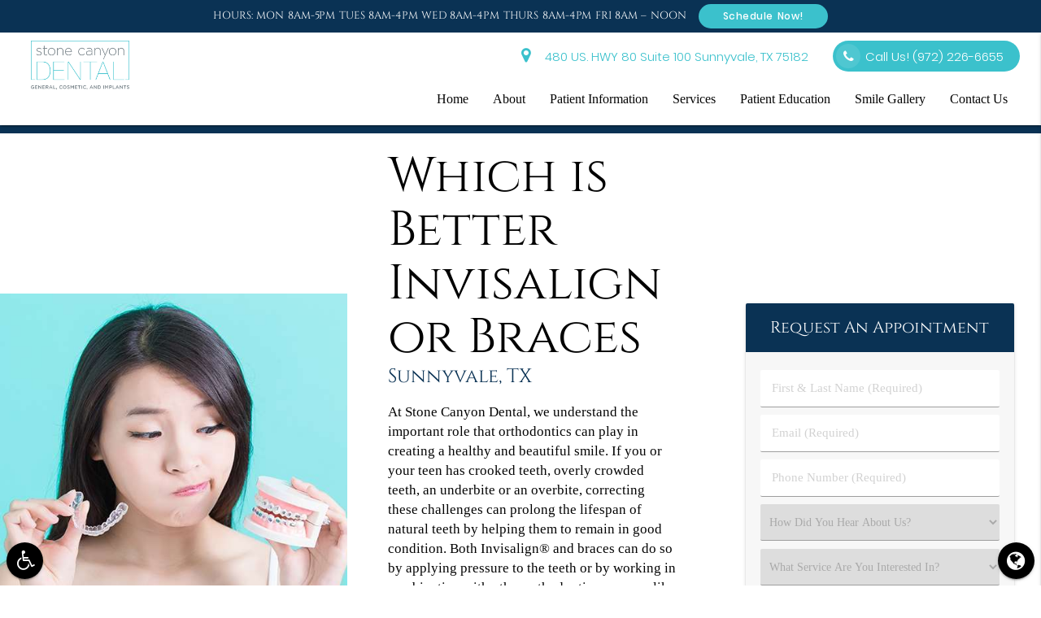

--- FILE ---
content_type: text/html; charset=utf-8
request_url: https://www.google.com/recaptcha/api2/anchor?ar=1&k=6LdZf3MrAAAAAPoH9hwk9ViY5LWQ-DXnXbK7yg4o&co=aHR0cHM6Ly9zdG9uZWNhbnlvbmRlbnRhbC5jb206NDQz&hl=en&v=PoyoqOPhxBO7pBk68S4YbpHZ&size=invisible&anchor-ms=20000&execute-ms=30000&cb=w6jfe273yei7
body_size: 48767
content:
<!DOCTYPE HTML><html dir="ltr" lang="en"><head><meta http-equiv="Content-Type" content="text/html; charset=UTF-8">
<meta http-equiv="X-UA-Compatible" content="IE=edge">
<title>reCAPTCHA</title>
<style type="text/css">
/* cyrillic-ext */
@font-face {
  font-family: 'Roboto';
  font-style: normal;
  font-weight: 400;
  font-stretch: 100%;
  src: url(//fonts.gstatic.com/s/roboto/v48/KFO7CnqEu92Fr1ME7kSn66aGLdTylUAMa3GUBHMdazTgWw.woff2) format('woff2');
  unicode-range: U+0460-052F, U+1C80-1C8A, U+20B4, U+2DE0-2DFF, U+A640-A69F, U+FE2E-FE2F;
}
/* cyrillic */
@font-face {
  font-family: 'Roboto';
  font-style: normal;
  font-weight: 400;
  font-stretch: 100%;
  src: url(//fonts.gstatic.com/s/roboto/v48/KFO7CnqEu92Fr1ME7kSn66aGLdTylUAMa3iUBHMdazTgWw.woff2) format('woff2');
  unicode-range: U+0301, U+0400-045F, U+0490-0491, U+04B0-04B1, U+2116;
}
/* greek-ext */
@font-face {
  font-family: 'Roboto';
  font-style: normal;
  font-weight: 400;
  font-stretch: 100%;
  src: url(//fonts.gstatic.com/s/roboto/v48/KFO7CnqEu92Fr1ME7kSn66aGLdTylUAMa3CUBHMdazTgWw.woff2) format('woff2');
  unicode-range: U+1F00-1FFF;
}
/* greek */
@font-face {
  font-family: 'Roboto';
  font-style: normal;
  font-weight: 400;
  font-stretch: 100%;
  src: url(//fonts.gstatic.com/s/roboto/v48/KFO7CnqEu92Fr1ME7kSn66aGLdTylUAMa3-UBHMdazTgWw.woff2) format('woff2');
  unicode-range: U+0370-0377, U+037A-037F, U+0384-038A, U+038C, U+038E-03A1, U+03A3-03FF;
}
/* math */
@font-face {
  font-family: 'Roboto';
  font-style: normal;
  font-weight: 400;
  font-stretch: 100%;
  src: url(//fonts.gstatic.com/s/roboto/v48/KFO7CnqEu92Fr1ME7kSn66aGLdTylUAMawCUBHMdazTgWw.woff2) format('woff2');
  unicode-range: U+0302-0303, U+0305, U+0307-0308, U+0310, U+0312, U+0315, U+031A, U+0326-0327, U+032C, U+032F-0330, U+0332-0333, U+0338, U+033A, U+0346, U+034D, U+0391-03A1, U+03A3-03A9, U+03B1-03C9, U+03D1, U+03D5-03D6, U+03F0-03F1, U+03F4-03F5, U+2016-2017, U+2034-2038, U+203C, U+2040, U+2043, U+2047, U+2050, U+2057, U+205F, U+2070-2071, U+2074-208E, U+2090-209C, U+20D0-20DC, U+20E1, U+20E5-20EF, U+2100-2112, U+2114-2115, U+2117-2121, U+2123-214F, U+2190, U+2192, U+2194-21AE, U+21B0-21E5, U+21F1-21F2, U+21F4-2211, U+2213-2214, U+2216-22FF, U+2308-230B, U+2310, U+2319, U+231C-2321, U+2336-237A, U+237C, U+2395, U+239B-23B7, U+23D0, U+23DC-23E1, U+2474-2475, U+25AF, U+25B3, U+25B7, U+25BD, U+25C1, U+25CA, U+25CC, U+25FB, U+266D-266F, U+27C0-27FF, U+2900-2AFF, U+2B0E-2B11, U+2B30-2B4C, U+2BFE, U+3030, U+FF5B, U+FF5D, U+1D400-1D7FF, U+1EE00-1EEFF;
}
/* symbols */
@font-face {
  font-family: 'Roboto';
  font-style: normal;
  font-weight: 400;
  font-stretch: 100%;
  src: url(//fonts.gstatic.com/s/roboto/v48/KFO7CnqEu92Fr1ME7kSn66aGLdTylUAMaxKUBHMdazTgWw.woff2) format('woff2');
  unicode-range: U+0001-000C, U+000E-001F, U+007F-009F, U+20DD-20E0, U+20E2-20E4, U+2150-218F, U+2190, U+2192, U+2194-2199, U+21AF, U+21E6-21F0, U+21F3, U+2218-2219, U+2299, U+22C4-22C6, U+2300-243F, U+2440-244A, U+2460-24FF, U+25A0-27BF, U+2800-28FF, U+2921-2922, U+2981, U+29BF, U+29EB, U+2B00-2BFF, U+4DC0-4DFF, U+FFF9-FFFB, U+10140-1018E, U+10190-1019C, U+101A0, U+101D0-101FD, U+102E0-102FB, U+10E60-10E7E, U+1D2C0-1D2D3, U+1D2E0-1D37F, U+1F000-1F0FF, U+1F100-1F1AD, U+1F1E6-1F1FF, U+1F30D-1F30F, U+1F315, U+1F31C, U+1F31E, U+1F320-1F32C, U+1F336, U+1F378, U+1F37D, U+1F382, U+1F393-1F39F, U+1F3A7-1F3A8, U+1F3AC-1F3AF, U+1F3C2, U+1F3C4-1F3C6, U+1F3CA-1F3CE, U+1F3D4-1F3E0, U+1F3ED, U+1F3F1-1F3F3, U+1F3F5-1F3F7, U+1F408, U+1F415, U+1F41F, U+1F426, U+1F43F, U+1F441-1F442, U+1F444, U+1F446-1F449, U+1F44C-1F44E, U+1F453, U+1F46A, U+1F47D, U+1F4A3, U+1F4B0, U+1F4B3, U+1F4B9, U+1F4BB, U+1F4BF, U+1F4C8-1F4CB, U+1F4D6, U+1F4DA, U+1F4DF, U+1F4E3-1F4E6, U+1F4EA-1F4ED, U+1F4F7, U+1F4F9-1F4FB, U+1F4FD-1F4FE, U+1F503, U+1F507-1F50B, U+1F50D, U+1F512-1F513, U+1F53E-1F54A, U+1F54F-1F5FA, U+1F610, U+1F650-1F67F, U+1F687, U+1F68D, U+1F691, U+1F694, U+1F698, U+1F6AD, U+1F6B2, U+1F6B9-1F6BA, U+1F6BC, U+1F6C6-1F6CF, U+1F6D3-1F6D7, U+1F6E0-1F6EA, U+1F6F0-1F6F3, U+1F6F7-1F6FC, U+1F700-1F7FF, U+1F800-1F80B, U+1F810-1F847, U+1F850-1F859, U+1F860-1F887, U+1F890-1F8AD, U+1F8B0-1F8BB, U+1F8C0-1F8C1, U+1F900-1F90B, U+1F93B, U+1F946, U+1F984, U+1F996, U+1F9E9, U+1FA00-1FA6F, U+1FA70-1FA7C, U+1FA80-1FA89, U+1FA8F-1FAC6, U+1FACE-1FADC, U+1FADF-1FAE9, U+1FAF0-1FAF8, U+1FB00-1FBFF;
}
/* vietnamese */
@font-face {
  font-family: 'Roboto';
  font-style: normal;
  font-weight: 400;
  font-stretch: 100%;
  src: url(//fonts.gstatic.com/s/roboto/v48/KFO7CnqEu92Fr1ME7kSn66aGLdTylUAMa3OUBHMdazTgWw.woff2) format('woff2');
  unicode-range: U+0102-0103, U+0110-0111, U+0128-0129, U+0168-0169, U+01A0-01A1, U+01AF-01B0, U+0300-0301, U+0303-0304, U+0308-0309, U+0323, U+0329, U+1EA0-1EF9, U+20AB;
}
/* latin-ext */
@font-face {
  font-family: 'Roboto';
  font-style: normal;
  font-weight: 400;
  font-stretch: 100%;
  src: url(//fonts.gstatic.com/s/roboto/v48/KFO7CnqEu92Fr1ME7kSn66aGLdTylUAMa3KUBHMdazTgWw.woff2) format('woff2');
  unicode-range: U+0100-02BA, U+02BD-02C5, U+02C7-02CC, U+02CE-02D7, U+02DD-02FF, U+0304, U+0308, U+0329, U+1D00-1DBF, U+1E00-1E9F, U+1EF2-1EFF, U+2020, U+20A0-20AB, U+20AD-20C0, U+2113, U+2C60-2C7F, U+A720-A7FF;
}
/* latin */
@font-face {
  font-family: 'Roboto';
  font-style: normal;
  font-weight: 400;
  font-stretch: 100%;
  src: url(//fonts.gstatic.com/s/roboto/v48/KFO7CnqEu92Fr1ME7kSn66aGLdTylUAMa3yUBHMdazQ.woff2) format('woff2');
  unicode-range: U+0000-00FF, U+0131, U+0152-0153, U+02BB-02BC, U+02C6, U+02DA, U+02DC, U+0304, U+0308, U+0329, U+2000-206F, U+20AC, U+2122, U+2191, U+2193, U+2212, U+2215, U+FEFF, U+FFFD;
}
/* cyrillic-ext */
@font-face {
  font-family: 'Roboto';
  font-style: normal;
  font-weight: 500;
  font-stretch: 100%;
  src: url(//fonts.gstatic.com/s/roboto/v48/KFO7CnqEu92Fr1ME7kSn66aGLdTylUAMa3GUBHMdazTgWw.woff2) format('woff2');
  unicode-range: U+0460-052F, U+1C80-1C8A, U+20B4, U+2DE0-2DFF, U+A640-A69F, U+FE2E-FE2F;
}
/* cyrillic */
@font-face {
  font-family: 'Roboto';
  font-style: normal;
  font-weight: 500;
  font-stretch: 100%;
  src: url(//fonts.gstatic.com/s/roboto/v48/KFO7CnqEu92Fr1ME7kSn66aGLdTylUAMa3iUBHMdazTgWw.woff2) format('woff2');
  unicode-range: U+0301, U+0400-045F, U+0490-0491, U+04B0-04B1, U+2116;
}
/* greek-ext */
@font-face {
  font-family: 'Roboto';
  font-style: normal;
  font-weight: 500;
  font-stretch: 100%;
  src: url(//fonts.gstatic.com/s/roboto/v48/KFO7CnqEu92Fr1ME7kSn66aGLdTylUAMa3CUBHMdazTgWw.woff2) format('woff2');
  unicode-range: U+1F00-1FFF;
}
/* greek */
@font-face {
  font-family: 'Roboto';
  font-style: normal;
  font-weight: 500;
  font-stretch: 100%;
  src: url(//fonts.gstatic.com/s/roboto/v48/KFO7CnqEu92Fr1ME7kSn66aGLdTylUAMa3-UBHMdazTgWw.woff2) format('woff2');
  unicode-range: U+0370-0377, U+037A-037F, U+0384-038A, U+038C, U+038E-03A1, U+03A3-03FF;
}
/* math */
@font-face {
  font-family: 'Roboto';
  font-style: normal;
  font-weight: 500;
  font-stretch: 100%;
  src: url(//fonts.gstatic.com/s/roboto/v48/KFO7CnqEu92Fr1ME7kSn66aGLdTylUAMawCUBHMdazTgWw.woff2) format('woff2');
  unicode-range: U+0302-0303, U+0305, U+0307-0308, U+0310, U+0312, U+0315, U+031A, U+0326-0327, U+032C, U+032F-0330, U+0332-0333, U+0338, U+033A, U+0346, U+034D, U+0391-03A1, U+03A3-03A9, U+03B1-03C9, U+03D1, U+03D5-03D6, U+03F0-03F1, U+03F4-03F5, U+2016-2017, U+2034-2038, U+203C, U+2040, U+2043, U+2047, U+2050, U+2057, U+205F, U+2070-2071, U+2074-208E, U+2090-209C, U+20D0-20DC, U+20E1, U+20E5-20EF, U+2100-2112, U+2114-2115, U+2117-2121, U+2123-214F, U+2190, U+2192, U+2194-21AE, U+21B0-21E5, U+21F1-21F2, U+21F4-2211, U+2213-2214, U+2216-22FF, U+2308-230B, U+2310, U+2319, U+231C-2321, U+2336-237A, U+237C, U+2395, U+239B-23B7, U+23D0, U+23DC-23E1, U+2474-2475, U+25AF, U+25B3, U+25B7, U+25BD, U+25C1, U+25CA, U+25CC, U+25FB, U+266D-266F, U+27C0-27FF, U+2900-2AFF, U+2B0E-2B11, U+2B30-2B4C, U+2BFE, U+3030, U+FF5B, U+FF5D, U+1D400-1D7FF, U+1EE00-1EEFF;
}
/* symbols */
@font-face {
  font-family: 'Roboto';
  font-style: normal;
  font-weight: 500;
  font-stretch: 100%;
  src: url(//fonts.gstatic.com/s/roboto/v48/KFO7CnqEu92Fr1ME7kSn66aGLdTylUAMaxKUBHMdazTgWw.woff2) format('woff2');
  unicode-range: U+0001-000C, U+000E-001F, U+007F-009F, U+20DD-20E0, U+20E2-20E4, U+2150-218F, U+2190, U+2192, U+2194-2199, U+21AF, U+21E6-21F0, U+21F3, U+2218-2219, U+2299, U+22C4-22C6, U+2300-243F, U+2440-244A, U+2460-24FF, U+25A0-27BF, U+2800-28FF, U+2921-2922, U+2981, U+29BF, U+29EB, U+2B00-2BFF, U+4DC0-4DFF, U+FFF9-FFFB, U+10140-1018E, U+10190-1019C, U+101A0, U+101D0-101FD, U+102E0-102FB, U+10E60-10E7E, U+1D2C0-1D2D3, U+1D2E0-1D37F, U+1F000-1F0FF, U+1F100-1F1AD, U+1F1E6-1F1FF, U+1F30D-1F30F, U+1F315, U+1F31C, U+1F31E, U+1F320-1F32C, U+1F336, U+1F378, U+1F37D, U+1F382, U+1F393-1F39F, U+1F3A7-1F3A8, U+1F3AC-1F3AF, U+1F3C2, U+1F3C4-1F3C6, U+1F3CA-1F3CE, U+1F3D4-1F3E0, U+1F3ED, U+1F3F1-1F3F3, U+1F3F5-1F3F7, U+1F408, U+1F415, U+1F41F, U+1F426, U+1F43F, U+1F441-1F442, U+1F444, U+1F446-1F449, U+1F44C-1F44E, U+1F453, U+1F46A, U+1F47D, U+1F4A3, U+1F4B0, U+1F4B3, U+1F4B9, U+1F4BB, U+1F4BF, U+1F4C8-1F4CB, U+1F4D6, U+1F4DA, U+1F4DF, U+1F4E3-1F4E6, U+1F4EA-1F4ED, U+1F4F7, U+1F4F9-1F4FB, U+1F4FD-1F4FE, U+1F503, U+1F507-1F50B, U+1F50D, U+1F512-1F513, U+1F53E-1F54A, U+1F54F-1F5FA, U+1F610, U+1F650-1F67F, U+1F687, U+1F68D, U+1F691, U+1F694, U+1F698, U+1F6AD, U+1F6B2, U+1F6B9-1F6BA, U+1F6BC, U+1F6C6-1F6CF, U+1F6D3-1F6D7, U+1F6E0-1F6EA, U+1F6F0-1F6F3, U+1F6F7-1F6FC, U+1F700-1F7FF, U+1F800-1F80B, U+1F810-1F847, U+1F850-1F859, U+1F860-1F887, U+1F890-1F8AD, U+1F8B0-1F8BB, U+1F8C0-1F8C1, U+1F900-1F90B, U+1F93B, U+1F946, U+1F984, U+1F996, U+1F9E9, U+1FA00-1FA6F, U+1FA70-1FA7C, U+1FA80-1FA89, U+1FA8F-1FAC6, U+1FACE-1FADC, U+1FADF-1FAE9, U+1FAF0-1FAF8, U+1FB00-1FBFF;
}
/* vietnamese */
@font-face {
  font-family: 'Roboto';
  font-style: normal;
  font-weight: 500;
  font-stretch: 100%;
  src: url(//fonts.gstatic.com/s/roboto/v48/KFO7CnqEu92Fr1ME7kSn66aGLdTylUAMa3OUBHMdazTgWw.woff2) format('woff2');
  unicode-range: U+0102-0103, U+0110-0111, U+0128-0129, U+0168-0169, U+01A0-01A1, U+01AF-01B0, U+0300-0301, U+0303-0304, U+0308-0309, U+0323, U+0329, U+1EA0-1EF9, U+20AB;
}
/* latin-ext */
@font-face {
  font-family: 'Roboto';
  font-style: normal;
  font-weight: 500;
  font-stretch: 100%;
  src: url(//fonts.gstatic.com/s/roboto/v48/KFO7CnqEu92Fr1ME7kSn66aGLdTylUAMa3KUBHMdazTgWw.woff2) format('woff2');
  unicode-range: U+0100-02BA, U+02BD-02C5, U+02C7-02CC, U+02CE-02D7, U+02DD-02FF, U+0304, U+0308, U+0329, U+1D00-1DBF, U+1E00-1E9F, U+1EF2-1EFF, U+2020, U+20A0-20AB, U+20AD-20C0, U+2113, U+2C60-2C7F, U+A720-A7FF;
}
/* latin */
@font-face {
  font-family: 'Roboto';
  font-style: normal;
  font-weight: 500;
  font-stretch: 100%;
  src: url(//fonts.gstatic.com/s/roboto/v48/KFO7CnqEu92Fr1ME7kSn66aGLdTylUAMa3yUBHMdazQ.woff2) format('woff2');
  unicode-range: U+0000-00FF, U+0131, U+0152-0153, U+02BB-02BC, U+02C6, U+02DA, U+02DC, U+0304, U+0308, U+0329, U+2000-206F, U+20AC, U+2122, U+2191, U+2193, U+2212, U+2215, U+FEFF, U+FFFD;
}
/* cyrillic-ext */
@font-face {
  font-family: 'Roboto';
  font-style: normal;
  font-weight: 900;
  font-stretch: 100%;
  src: url(//fonts.gstatic.com/s/roboto/v48/KFO7CnqEu92Fr1ME7kSn66aGLdTylUAMa3GUBHMdazTgWw.woff2) format('woff2');
  unicode-range: U+0460-052F, U+1C80-1C8A, U+20B4, U+2DE0-2DFF, U+A640-A69F, U+FE2E-FE2F;
}
/* cyrillic */
@font-face {
  font-family: 'Roboto';
  font-style: normal;
  font-weight: 900;
  font-stretch: 100%;
  src: url(//fonts.gstatic.com/s/roboto/v48/KFO7CnqEu92Fr1ME7kSn66aGLdTylUAMa3iUBHMdazTgWw.woff2) format('woff2');
  unicode-range: U+0301, U+0400-045F, U+0490-0491, U+04B0-04B1, U+2116;
}
/* greek-ext */
@font-face {
  font-family: 'Roboto';
  font-style: normal;
  font-weight: 900;
  font-stretch: 100%;
  src: url(//fonts.gstatic.com/s/roboto/v48/KFO7CnqEu92Fr1ME7kSn66aGLdTylUAMa3CUBHMdazTgWw.woff2) format('woff2');
  unicode-range: U+1F00-1FFF;
}
/* greek */
@font-face {
  font-family: 'Roboto';
  font-style: normal;
  font-weight: 900;
  font-stretch: 100%;
  src: url(//fonts.gstatic.com/s/roboto/v48/KFO7CnqEu92Fr1ME7kSn66aGLdTylUAMa3-UBHMdazTgWw.woff2) format('woff2');
  unicode-range: U+0370-0377, U+037A-037F, U+0384-038A, U+038C, U+038E-03A1, U+03A3-03FF;
}
/* math */
@font-face {
  font-family: 'Roboto';
  font-style: normal;
  font-weight: 900;
  font-stretch: 100%;
  src: url(//fonts.gstatic.com/s/roboto/v48/KFO7CnqEu92Fr1ME7kSn66aGLdTylUAMawCUBHMdazTgWw.woff2) format('woff2');
  unicode-range: U+0302-0303, U+0305, U+0307-0308, U+0310, U+0312, U+0315, U+031A, U+0326-0327, U+032C, U+032F-0330, U+0332-0333, U+0338, U+033A, U+0346, U+034D, U+0391-03A1, U+03A3-03A9, U+03B1-03C9, U+03D1, U+03D5-03D6, U+03F0-03F1, U+03F4-03F5, U+2016-2017, U+2034-2038, U+203C, U+2040, U+2043, U+2047, U+2050, U+2057, U+205F, U+2070-2071, U+2074-208E, U+2090-209C, U+20D0-20DC, U+20E1, U+20E5-20EF, U+2100-2112, U+2114-2115, U+2117-2121, U+2123-214F, U+2190, U+2192, U+2194-21AE, U+21B0-21E5, U+21F1-21F2, U+21F4-2211, U+2213-2214, U+2216-22FF, U+2308-230B, U+2310, U+2319, U+231C-2321, U+2336-237A, U+237C, U+2395, U+239B-23B7, U+23D0, U+23DC-23E1, U+2474-2475, U+25AF, U+25B3, U+25B7, U+25BD, U+25C1, U+25CA, U+25CC, U+25FB, U+266D-266F, U+27C0-27FF, U+2900-2AFF, U+2B0E-2B11, U+2B30-2B4C, U+2BFE, U+3030, U+FF5B, U+FF5D, U+1D400-1D7FF, U+1EE00-1EEFF;
}
/* symbols */
@font-face {
  font-family: 'Roboto';
  font-style: normal;
  font-weight: 900;
  font-stretch: 100%;
  src: url(//fonts.gstatic.com/s/roboto/v48/KFO7CnqEu92Fr1ME7kSn66aGLdTylUAMaxKUBHMdazTgWw.woff2) format('woff2');
  unicode-range: U+0001-000C, U+000E-001F, U+007F-009F, U+20DD-20E0, U+20E2-20E4, U+2150-218F, U+2190, U+2192, U+2194-2199, U+21AF, U+21E6-21F0, U+21F3, U+2218-2219, U+2299, U+22C4-22C6, U+2300-243F, U+2440-244A, U+2460-24FF, U+25A0-27BF, U+2800-28FF, U+2921-2922, U+2981, U+29BF, U+29EB, U+2B00-2BFF, U+4DC0-4DFF, U+FFF9-FFFB, U+10140-1018E, U+10190-1019C, U+101A0, U+101D0-101FD, U+102E0-102FB, U+10E60-10E7E, U+1D2C0-1D2D3, U+1D2E0-1D37F, U+1F000-1F0FF, U+1F100-1F1AD, U+1F1E6-1F1FF, U+1F30D-1F30F, U+1F315, U+1F31C, U+1F31E, U+1F320-1F32C, U+1F336, U+1F378, U+1F37D, U+1F382, U+1F393-1F39F, U+1F3A7-1F3A8, U+1F3AC-1F3AF, U+1F3C2, U+1F3C4-1F3C6, U+1F3CA-1F3CE, U+1F3D4-1F3E0, U+1F3ED, U+1F3F1-1F3F3, U+1F3F5-1F3F7, U+1F408, U+1F415, U+1F41F, U+1F426, U+1F43F, U+1F441-1F442, U+1F444, U+1F446-1F449, U+1F44C-1F44E, U+1F453, U+1F46A, U+1F47D, U+1F4A3, U+1F4B0, U+1F4B3, U+1F4B9, U+1F4BB, U+1F4BF, U+1F4C8-1F4CB, U+1F4D6, U+1F4DA, U+1F4DF, U+1F4E3-1F4E6, U+1F4EA-1F4ED, U+1F4F7, U+1F4F9-1F4FB, U+1F4FD-1F4FE, U+1F503, U+1F507-1F50B, U+1F50D, U+1F512-1F513, U+1F53E-1F54A, U+1F54F-1F5FA, U+1F610, U+1F650-1F67F, U+1F687, U+1F68D, U+1F691, U+1F694, U+1F698, U+1F6AD, U+1F6B2, U+1F6B9-1F6BA, U+1F6BC, U+1F6C6-1F6CF, U+1F6D3-1F6D7, U+1F6E0-1F6EA, U+1F6F0-1F6F3, U+1F6F7-1F6FC, U+1F700-1F7FF, U+1F800-1F80B, U+1F810-1F847, U+1F850-1F859, U+1F860-1F887, U+1F890-1F8AD, U+1F8B0-1F8BB, U+1F8C0-1F8C1, U+1F900-1F90B, U+1F93B, U+1F946, U+1F984, U+1F996, U+1F9E9, U+1FA00-1FA6F, U+1FA70-1FA7C, U+1FA80-1FA89, U+1FA8F-1FAC6, U+1FACE-1FADC, U+1FADF-1FAE9, U+1FAF0-1FAF8, U+1FB00-1FBFF;
}
/* vietnamese */
@font-face {
  font-family: 'Roboto';
  font-style: normal;
  font-weight: 900;
  font-stretch: 100%;
  src: url(//fonts.gstatic.com/s/roboto/v48/KFO7CnqEu92Fr1ME7kSn66aGLdTylUAMa3OUBHMdazTgWw.woff2) format('woff2');
  unicode-range: U+0102-0103, U+0110-0111, U+0128-0129, U+0168-0169, U+01A0-01A1, U+01AF-01B0, U+0300-0301, U+0303-0304, U+0308-0309, U+0323, U+0329, U+1EA0-1EF9, U+20AB;
}
/* latin-ext */
@font-face {
  font-family: 'Roboto';
  font-style: normal;
  font-weight: 900;
  font-stretch: 100%;
  src: url(//fonts.gstatic.com/s/roboto/v48/KFO7CnqEu92Fr1ME7kSn66aGLdTylUAMa3KUBHMdazTgWw.woff2) format('woff2');
  unicode-range: U+0100-02BA, U+02BD-02C5, U+02C7-02CC, U+02CE-02D7, U+02DD-02FF, U+0304, U+0308, U+0329, U+1D00-1DBF, U+1E00-1E9F, U+1EF2-1EFF, U+2020, U+20A0-20AB, U+20AD-20C0, U+2113, U+2C60-2C7F, U+A720-A7FF;
}
/* latin */
@font-face {
  font-family: 'Roboto';
  font-style: normal;
  font-weight: 900;
  font-stretch: 100%;
  src: url(//fonts.gstatic.com/s/roboto/v48/KFO7CnqEu92Fr1ME7kSn66aGLdTylUAMa3yUBHMdazQ.woff2) format('woff2');
  unicode-range: U+0000-00FF, U+0131, U+0152-0153, U+02BB-02BC, U+02C6, U+02DA, U+02DC, U+0304, U+0308, U+0329, U+2000-206F, U+20AC, U+2122, U+2191, U+2193, U+2212, U+2215, U+FEFF, U+FFFD;
}

</style>
<link rel="stylesheet" type="text/css" href="https://www.gstatic.com/recaptcha/releases/PoyoqOPhxBO7pBk68S4YbpHZ/styles__ltr.css">
<script nonce="29nkNb_BcmsIatPmNSUe2w" type="text/javascript">window['__recaptcha_api'] = 'https://www.google.com/recaptcha/api2/';</script>
<script type="text/javascript" src="https://www.gstatic.com/recaptcha/releases/PoyoqOPhxBO7pBk68S4YbpHZ/recaptcha__en.js" nonce="29nkNb_BcmsIatPmNSUe2w">
      
    </script></head>
<body><div id="rc-anchor-alert" class="rc-anchor-alert"></div>
<input type="hidden" id="recaptcha-token" value="[base64]">
<script type="text/javascript" nonce="29nkNb_BcmsIatPmNSUe2w">
      recaptcha.anchor.Main.init("[\x22ainput\x22,[\x22bgdata\x22,\x22\x22,\[base64]/[base64]/MjU1Ong/[base64]/[base64]/[base64]/[base64]/[base64]/[base64]/[base64]/[base64]/[base64]/[base64]/[base64]/[base64]/[base64]/[base64]/[base64]\\u003d\x22,\[base64]\\u003d\\u003d\x22,\[base64]/CkMOrTcO8ZDTChcKcwrYPw6Jyw6dbw4dlw5QkwqJUw4QtD0xHw6kEFXUafjHCsWoQw7HDicK3w5zCtsKARMOjMsOuw6Nqwrx9e07CsyYbCGQfwobDjBsDw6zDr8KJw7w+YAtFwp7CicKtUn/[base64]/[base64]/[base64]/[base64]/CgcKXGH7DtGFgXsKlwqLDhcOjwrI0w7Yye8OTw4J9I8Ozf8OiwrjDjhALw4/[base64]/Cu8KEHMKKwqXChX7Dg2LCp8KiU3pPwp9GfCrDsHrDgR/Do8KQKDYpwrPDv0jDt8O/w4HDncKdMTRSKcO9wqnDnCrDs8OVcm8Hw6ZfwprDhwfCrR4lDMK+w6/[base64]/[base64]/Di8OkVcO1wrLDtH1Owq9SQDHDqMKmA8OUbsOzOcKLw5HCuDJlw7zCpcOuw6xHwqfCj3zDgsKdRcOTw6B3wpbClQ/CmkVMZhvCg8KFw75lSwXCmn/[base64]/XQzDtcK7wpnDuXvCvzfDksOULk3CjcKae1/DvcO5w6U3wpHCpglVwqfCn3LDlR3DusOow5jDp28sw6XDgsKEw7bDoS/[base64]/DiinDkj0cMGVVw40wIMOlwqTDh1/Dp8K8wq/DmiBfW8OnQsOmEGPDtSHCpgU0AAbDhF5/E8OUDQjCucOnwrxRRlbCkDnDrBbCosOaJsKqAMKqw73DtcOYwoYrImBswpfCmcO2McOnDCE6wpY/[base64]/w7fCpCjDrkbCmMOaOMOYwoTCiHrCm8KJJ8KWw5sXHQN4fsOFw6liBhHDtMO5OsKdw4bDnW0yRwLCqRguwoRiw5XDqwXDgwtEwoLDv8KCwpVFwrDCkzUSOMOUKGYBwrNRJ8KURiPCkMKwaijDkX03w4pvXsK2ecOPw7s4K8KGdmLCn0xqwrkHw6xvVSN/XcK5a8ODwrJMf8KdfsOkfnsXwoHDuifDp8KTwrtlKmUhbDwSw7jDnMOYw43CgMKuclnDpWNNV8KSwoglbsOfw7PCi0kuwr7CmsKmAjx7woUHWcOcccKZwpR+MU/Dq0IfbMO6LiHCqcKFOsKLZFvDvm/Cq8KzRw5Uw78CwpXDliHCuBLDkCrCpcKKw5PCo8KWZsKAw6pYK8Kuw64Fwp01RsOvMXLCjCJ4w53DpsK4w5TCrDjDnGjDjUt9EMK1fcKKM1DDicOTw7E2wr8+Ym3CoBrCg8KAwo7CgsK8woTDicKbwojCoXrClDwCLS7CvjVww5bDpcOuAkEJDxBbw6DCqsO/w7EYb8OURcOMImEywo/DgMOIwpbCosO8HTbCqsO1w6cuw7/DsAEKJ8OHw5ZWCTHDi8OEK8OnIm/[base64]/[base64]/DpzjCixTDjzPDncKFw5Bvw5bCuMOZwog2wroFd1wGwqAdOsO3TsOoGcKJwpc5wrZOw5DCnAHDmcKcTcKiw7bCuMOew6FvT2DCqTfCusOWwr/DswkbbCt5wrRoSsKxw7l8TsOQwqJPwqJ1S8OGPydpwrnDkMK6AsOTw6AUZzHCoyrClh/CtFMzWFXChXLDn8OWQVcbw5FKwr7CqWF5axcPTsKANwHCuMOBY8KEwq1TQ8Oxw7Yzw4rDqsOnw5k5w6kVw4g5f8Kjw648DGXDlTlHw5I9w67CncOpOhAzQcOIHwDClVLCj0NGES4Fwrxxwp3DgCDDjDPDi3Bjwo/CkE3DkWJmwrsSwofCvAXDucKWw4I/AmcxEcKmwozCosOEw6jClcOTwqXChTw+eMOCwrl4w6/[base64]/Cm8KOw6Mow7stw4XDi8KkQMKXwpDCgm7CicKGfErDlsO2wqZNEhvDv8KiLMOdXMK7w63CsMO8Qg3CsA3CvsOaw41/[base64]/Dn0bCr2HCh8KUAkEgccOvw77CqMKeF0UUw5fCo8Ksw4Z+D8O+w4HDhXpqw47Dsg8vwpfDlzM4wqsIGsKIwqgCw6U6VMKlSzzCvDdtIcKaw4DCocOhw6nCmMONw5J9UB/CiMOMwpHCuwlOZsO2w5FhUcOlw5VIQsOzwpjDmwZMw4BqwobCuQZEWcOkwpjDgcOfHcK3wrLDmsKicMOewrbCtxldf0UbSDXDocO5w4FdHsOCVwNaw6TDnnTDnS/[base64]/YXERw7diE3c0CMKidnnDsn58WlgYwovDmMKaK8K4QsKNwqdbwpVAw7/[base64]/w6XCsW9/NVXCvcKLDsOJDsOQGCc4akUoBT7Cj2zClsKRw5PChcKKwrZkw6TDgBzChADDuzXCvsOQw5vCsMOywqd0wrUoIid7fkh3w7zDol3Dmw7CniXCssKjJyV+enlzw4Evw7RPXsKgw5difFDCiMK7w4XChsOFbcOXS8KUw6HDkcKUw4PDiDzCi8OSwo3DpMKeCDAGwo/CqcOpwqnDpSpnw67Ch8KYw5rCqygOw7gXfMKqVA/CnsKSw7cZaMOtDnPDpEtaJW93YsKvw5lCNxXDqFDCkwBALUl4ZQrDgMK+wrjCnFnCsAsUWjp5wpwCF089wrXCm8Kywqldw4V4w7rDksOlwoYmw5gXwrPDjA7Dqy3Ci8KbwrXDii/[base64]/KMOmYhvCucOCwpfClWHDozbDrcO9wqvCksOWBMOqwovCmsO5SlfCjjvDlzXDj8OawoFgwq/CjDEmw7gKwqxZMsKewo7ChAXDo8OaecKjaTR+NMONAgfDhMKTFRF4dMKGBMKVw6V+wr3CqUhaJMORwoUeSAHDvsKqw7/Dm8Knwpgkw67CgFklRcK0w6B9fj7Dh8Oda8KjwobDmcOkTMOHU8KdwocOY2Awwr/DgCskbMOpwoDCniA2fsKdw7ZKwrcaDBwywqxUGhgOwr9Nwqc5TDJHwpfDvMOewrQ4wohpBi/DuMO9GlbDnMKZdcKAwpjDmjJVAcKqwoZpwro5w5NBwroDNW/Dk2/DoMOoAcO8w7lNcMK2wonDk8Oew68Mw70VbCZJwoHDmsKhWw1tShzCnsO1w6U7w5IpW3kBw5fCiMOHwqnDqEPDj8OvwqgpLcOWTXh4JTh7w43Dik7CgsOjesO0wqMhw6RTw7JsfXnComd5OWtaXFLCpC3DoMOyw78iwqDCgMOEacKww7ASw5rDvl/DgiPDjzdyRC84BMOiaUF8wq7CughpN8OBw4h8Rk7DsH5Nw7gRw6R1cyfDrCQcw7HDhsKEwqxbOsKlw7ohKRPDjCRdBEJ+w73CqsK1VmQjwo7Di8Kxwp/ChcOFC8KXw4DDmMOsw5E5w4LDgcOswoMSwqjCqcOzw5PDlAADw4nCjBTDjsORDxvCuwLCmk/ClR16GsKQHFTDrCNLw6R0woVXwpPDqng9wp1Fwo3DosKzw5gBwqHDuMK2KBtbC8KJdcONP8K0wrvCjAnCsmzCpHwjwpHDvV3DgV4QTMKpw4fCvMKrwr/ChsOVw4HCicOca8KHw7TDulPDsWrDr8OXVMOxPMKPIC5kw7nDjzfDl8OUEMOlY8KmPzcFRcOXFcK2fVTDil8KHcK+wrHDncKvw6fCv3Eqw5gHw5Jlw6VlwrXCrCjDvmtSw5PDrjjDmsOVURMiwp1Dw6cawqMhLcKqwr4ROMKzwqXCosKvWMK4VRRaw4jCusKmOwBUOn/CgMKbw77ChTrDrTTCqMK4GBDDjsOXw4zCmFFHWcOEw7U4UnMVeMOmwp/DlBTDtnYTw5ZbTcKqdxMSwovDvcOPSVUiYSbDq8KIMV3CjSDCpMK9b8O8dXolwpxyacKBw7vCr289OsOeFsOyKGDCksKgw4ldw5PDqEHDiMK8wp4HTCYow6fDi8K8w7p0w5VoZcOPVzQywpvCnsKgYXLDlj3DpBh7fsKQw6geIsK/bVZvw4LDmgdpSsOqRMOOwr/CncOmQ8Kyw6jDpkDCusOgJl8eVD0lTirDvznDs8KYMMK9GMO9Rn/CrGoCf1cwOsOwwqkUw6rDqlUUXW46DMKGwoceSkVPEic5w6oLw5UHEydfIsKowphIwrsyHGNcEAtVFgfDrsOeE2ZQwrrDtcKWAcK4JGLDjz/CgRwxSSLDgsOfWsKbXcKDwqvCl1rClx54w7/CqhjCs8KmwoUCe8Ogw79Cwos/wpzDrsOFw6vCkMOcG8OnbikXE8KeAnkFfcK/wqTDlTTDiMO0wrHCj8OxLwrDqxsyX8K8bCPCs8K4HMOlbCDCosOSY8KFHMKUwrXCvzYlwoIdwqPDuMOAwpN9SgzDvMObw5IkSCYtw702C8O+IFfDusOrZgFnwpzCgg8JFsKfJ1nDj8OcwpbCjzvCiBfCjMO1w4fDvWgRbcOrF2jCvULDpsKGw611wo/DisOQwpUZMnTCnz88woYoGMOfR2htccKPwrhybcOhwrnDoMOsKkPCoMKLw4HCoD7DqcKAw5nCncKUwoE2wpJSEVxWw47ChxJZUMKyw7/CscKTfMO5w7zDosKBwqVrdn1LEcKFOsK0wqU/AsOQI8OJCMKrw63Dlg3Dmy7DmcKdwqXDhMK9wq1jasKrwqXDu2IoPR/[base64]/[base64]/DgcOAw78ew7cAGcKuwqR2VsKWw7gcw6LDi8OITcKLw4XDgcOrYcKcEsKjZMOpNArDrgTDgmZqw7/CugB5DmDCqMOlIsOrwpVYwrAZVMOmwqLDtcKhXg3CvjJGw4PDqRHDvkEgw650w5TCkE0OfRw0w7HDlEVpwr7DvcK+w7ouwqwAworCu8KUaTYdNhXDo19zXMO/CMO7bEjCvMObW3JSw43DncKVw5nCm37Dh8KpX0YewqFbwp3CrmzDj8Okw7vCgsKXwrnDvMKXwrNid8K2GHYlwrcmTD5Jw74nwqzChMO7w7ZhK8OucsORIMOADG7CrUPCjC0rw47Dq8OdPxZjR2zDgHViH2rDjcKdWTnCrSzCgFnDpW0twpE9QQ/ChcK0GsOYw7bDqcKyw7XDnBIqBMOyGg/Dp8K9wqjCszfCjl3CuMKjesKaFsKDw7EGwoPCmExzRlt5w6E7wqNuIGF1fV9gw4MXw6JZw6XDml8OKHDCnMKJw5xSw5VCw7HCkcKpwo3Dg8KcU8KNZQ9uw5h7wownw7Muw7gDwqPDtSLCskvCs8Omw7V9NhIjwr/Ci8KnLcO8X1pkwqgAFV4qb8OkPEU/T8KJAsO6w4TCisK6VGrDlsKWfR0fWnB5wq/[base64]/Ch3UHwqjCnBvDqlxFwosrw7otJDkxSSDDiTTDjsKJE8KdVhnDu8OFw7hhUWVPw6XCvcOSeQzDhkRcw6jDusKwwq3CoMKJXcKDQU1VbSh/w49fwp54wpNEwrbCnj/DpkfCvBlow5rDjUp7w6xdRWl3wqfCvAvDsMK8LT5MBVLCi0fCrsKkKHbCg8O6w5ZqIAYPwp40ecKNGMKIwqNXw5gtZcOMTcKhwpRSwp3ChVPCmMKKwpAraMKTw49LamfCui9LFsKpC8OCAMO2d8KJRVPDsw7DrVzDqHPDjDHDpsKvw5RuwqIHw4zCh8Oaw6/CjkI5w5EQDsOKw5/DtsOzw5TCnDARNcOcUMOlwrxoIy3CnMOAwow1SMKZeMOlaVLDjsKAw4ReOnZXeQ/Cjg/DtsKKA0HDn2IuwpfCqQnDkhLDgsKBDFHDvzrCo8OCeRUSwrgHw4E2TsOwSAl5w5rCv3fCvsKFaVLCnVzCmTdewpfDkErCh8ONw5vCoyNkWcK1SMKww7ppV8Ovw7IcS8OPworCuwciNC0nNRHDtBxjwqY1T2c6QjEBw5UMwpXDpwBVJsKERCnDkC/CvATDp8OITcK7w6F3dxUowp49eH06QsO8emABw4PCth5rw6MwQcONK3ByD8OXwqbDv8OiwrDCncKOZMO0wq4gacKDw5bDkMOBwr/Ds2MrcjTDr38hwrPCj0XDljcPwrZyNcOHwpnDvsOfw4XCqcOiCDjDpgEmw6jDkcObNsODw5s4w5jDpUHDqA/DjQDCjHJjcsOKVUHDqSxtw5jDrnk7wqxAwpQxCWnDtcOaKMKHeMKvVMOzYsKxYcOAW3NhLsKkCMOLbV0Tw67CvjXDkynDnDHClEjDmGBjwqUbMsOJECE0wpvDhQIiBGLCgm8uwqTDslLDkcKpw4LDoVwXw4PCoVsmwoDCoMOgw5/[base64]/DhsKnwo7DucKmwq5YQjrCtcKDCnsKwpTDrsKfCSwzHsOHwpLCpTHDjcOHXGgtwp/Ch8KKCsOCdkjCg8O9w6DDqMK+w6zDvWN9w70lexdWwphYbVQoP2LDksOMLT/Ds1LCuxjCk8OdQnXDhsKCHhrDh2nCiXQFEcOzwp7CnVbDl2hkEWzDpkrDj8KiwphkIUwoMcOERsKmw5fCoMOKJwzDjCrDssOEDMOzwp3DucKieHLDt37DggByw7/DtcOzBsOVZgp+W0LDpsKmJsOyLsKAEVnCi8KODsKVbSzDqw/[base64]/CgsOlw59ACsKmX8K0FzXCk8OUwrMKwplFwpnDp3vClcKGw4/[base64]/DhMO3w6AhwrLDkGrCpcKPw73CqzzDmcK7dMOww4U1Ui/CqcK7TmMxwoNIw6fCusKGw5nCqsOeRcK0wrFfQAzCmcOOdcKCPsO/bsOaw7zCkm/CscOGw7DCnUY5LV1awqBWRQ3DkcO2S1I2A29rw4Jhw5zCqcKsIh/Cl8OXEkTDpsKFw5TCo1HDt8KvdsKvLcKuwrliw5czw4HDqHjCmSrChMOVw6F5BTJxOcKPw5nDllPDrMKxHh3Dmnx0wrbDosOBwoQ0w6XCtMOpw7rDozrDrlgCAX/CoxMMD8KpbsKAw6U0c8OTeMO9Hx0+w6PCk8KjeUrCqMOPw6MtDSrDnMODw45iw5VwBMO9OMK/[base64]/DlcO5wqvDlVNzwpJIHcOMwqvDvm3CicOcLcOvw6HDuSwMaFfCkMO2wrTDhmkNPk/DrMKuecK8w7hnwoXDocKeXlTCiHjDsDbCjcKJwpHCv3dSVsOAEsOvGsKVwpZcwofChAzDuMOEw5UiWcKgbcKYSMONXcK5w6xhw5JwwplbTMO/wq/[base64]/Cmn7DlcO+V8Oiw7ddwqDDtMKVw6F9w7HDlXcpIcKawoFVBwIddWtMFy92B8OJw78KKBzCp1DDrhA6GjjCgsOkw60Uemp2w5AlamUmHxMkwr9Lw5oRw5VZwrPDoFjDkXXCtU7ClhvDrxFRGjszQVTCgBVUGsO+wrzDkULCoMO4eMOLNMKCwpvCr8Kua8KUw4p7wo/[base64]/Dr1bDlzwIwrRzVMOKWMOVwoXCvhnCtcOJw794acKawoLDqsKhSXtowp/Dqm/Dq8KzwoBTw6xEEcKqccK7GMOzcgctwop9KsKhwqDCiGDCsDNCwr3CrMKLGcOyw5kqZcKtUm0Tw71VwqclfsKjR8KoZMOWRjN6wofCvcKwOkoWP2MLIXMDTmjDlSMBDMObVMOIwqfDsMK6cR5ofsObMgobX8Kxw43DqSFAwq9WYRrCpkF/RnzDmcO2w5/DvcK4D1fDn29UZwjDmGPDgMKCH1PChkkwwrjCjcKnw6nDkQbDtmECw67ChMOZw7ARw5HCgcONf8OrKcKFw4jDjMOBEzZsFXzCh8KNFsK0wo9QEsOxDhDDocOBF8O/NjjCm3/CpsOww4bCnXDDkcKmCcOEw5/CozsZMDDCrB03wpnDrsOXZcOAFsOKJMKxwr3Dm3vCocKFwpvCosKyPEhBw47CmsOXwpLCkholWcOuw6jCjxRcwqHCu8KBw63DvMKwwq/DvsOFN8OKwovClUTDh2/[base64]/RMKze8OPW3JJb8KyLxfDkMOWDMKISkIDwpHDnMKsw5zDocKaQW0Kw4tPEwfDo1XCq8OoNsK0wqLDtSTDhMOFw41Dw74bwohJwr1swrXCnFd/w5sKNCdYwpzCtMK4w6HDoMO8wobDhcK6woMfW0F5VMKUw7AKM2x1GWQBNF7CicKvwogdOcOvw4ArWsKdWErCmA3DtcKtwr3DmFYdw6fCiw9cRcK2w6nDh3kBMMOBXlHCqcOKw7vCs8K5O8OcYMOCwpjCtTvDpCNHJTPDtsKnGsKvwqzDuFfDicK5w71Zw6bCr0rClE/CpcO3asObw5RoW8OPw57DisOQw4xbw7TCvWbCqAZCcDwVN2QfRcOlK2HCkQbDhsOUw6LDq8K9w7knw7LCvFFhwqB8w6XDm8K0dUgKGsK4I8O9f8OdwrnDtMOLw6TCi2TDmz5iXsOcP8KnWcKwScO/[base64]/[base64]/CocKjw7RbZcOzw5JWY8O7H8O2NhfCnsOhNsOzacOUwrASRMKIwobDr1dYwo0LLgI5FsOeUjTCvnMEHsOlbMO9w7PDrwvClljDs0kyw5jCqEUiwqLDtA5LIT/DnMO/w6Fgw69lOzXCpXZYwonCniUjCkzDm8Odw6DDtjdOa8Kmwp8Zw4PCvcK4wozDpsO8E8KtwqQ6ecOzT8KkScObMVYxwrfDn8KBDsK6Xl1mUcOrAmfDocOZw78ZXgHCkF/CuzbCmMOBworDvCnCtHfCtsOXwqUtw7p/wpAXwonCkMKgwoLCujp5w5BTY3vDmsOvwq5PQlgtfXxfZkrDlsKoawwwBShOQ8KbGsORC8KTVRPCrsOFEynDk8KTA8K5w4TDtjJvDSEywqopY8Olwq/DlW4/C8O5cCrCm8KXwoZ5w4pgIsOTJDrDgjLCjQgtw6U+w7TDpcKVw4vClXcyIFhrY8OMAcOBHMOrw6bDgBpAwrrCtcO2di4mRsO9TsKZwqnDvsO2KQLDq8KAwoY5w5UxSQDDicKJRSfCiGl/w5PChcKzLsKWwqDCh2kyw7fDo8K6CsOtAsOHw4cpBCPCswo0T2RNwpDCqSYBe8K9w73ChSLDhcOWwq0wNDXCj2fCmcOXwrJ3KnQrwo56bX7CqA/CnMOIfwcYwqDDjhcbb3MaUXgmATzDpiJ/[base64]/[base64]/IAzDrilgw7k5XTzDuWrDrcONRzPDv07DnkvDhsOdH3kiNWAZwoREw5M1wpxbQVJTw4HCgsKUw6XDvhw+wrwiwrHCmsOyw6QGw7bDucO0cVkvwphRahR6woPCiHNCXMOjwrHChnxSc0PChU13w4XCjBk4w7/Do8KjJipNYQ7CkTLCkBdKejJbw7tlwp04I8O4w4/Ck8KIXVUbwo5ZUg/CjMOawpoawppSw5jCr3HCqsKJPx/CiDl0C8OTQAXDowccZcKvw5FTKmJMB8O/w4ZiCsKDJcOPNVZ5Dn7Cj8O1PsODQXXCg8O0GR7Csi/CphAmw47Dh3sjEcO7wo3Dj1UtJWoYw5nDrsOcZS4vJ8OnTcKNw6bCqyjDm8O5aMKWw6t/wpDDtMK5wrzDuQfDn3zDt8Kfw4zCr0TDplrCuMO2wp8bw7o6w7YSDxIww6/DlMK5w4kywobDmcKXfMOOwplTG8Onw7oPYU/CtWEgwq5vw7kYw7kQwr7CpcOxHWPCqkbDphbCoBzDhMKCwqnCtMORRsOQeMO8YBRBw7tqw4TCp2/DksOvJsORw4t0w63DrCxhMTrDoBPCnCpuwojDpw49DBLDnMK2aD5zw5xJecKPOF/[base64]/H0sTZ8OuHjjCix3DuMOgw452NFfCssK8VU3DgcKowqQzw5B3wqFKGy7DksO3GMOOasKGIC1qw6vDhgtJJxPCj3JFKMKiPhd6wpXCtMKcJm/[base64]/DlgnDmcOMw6BFIsO5wr5mwqUEw7vDm8KBJEBYwq7Cv38TcsKaKsKjLMORwojChFIkb8K4wr/DrsO7Eld6woLDmcOXwr9OSMKSw4nCjTocT2TDphbDtsKZw5Azw47CjMKewrTDhh/[base64]/[base64]/DtyfDtMKywqkBBBDClk0qAirCjAEmwp/CgHpWw5PCt8K3ZUbCucOzw53DmQBjFUknw50TH3vCmEgWwpfDiMKhwqLDlhHCpsOpXWrCs3LDn1dwCFZjw6tTZsK+KsOHw4bChjzChE3Cjkc4byUBwoEmXsKgwo1MwqovU0AeLsKPVgPDosOqXEEAwrrDn3/CnkbDgzTDkhpxQCYhw7BEw7vDqFzCuVvDlsOowrk2wr3CllsMOCBQwqfCjVEOKhY1GB/CuMOXw482wrYLwpoYPsKFf8Kww4w7w5c/ZXrCqMO+wrRawqPCqg1sw4AGNcKAw6jDpcKnX8OiOHvDqcKkw7rDkQY8S0oAw4sGOsKtH8K8eT7CiMOTw4XDvcORIcOdDHEmO0lmwqnCl2cHw6fDhXLCnBcRwqXCi8KMw5/DhDPDk8K1WEEEO8O2w7rDnnVJwr7DoMOSwqjCr8KeUGzDkWAfJHhbaCbDqEzCu1HCjHBlwqM9w4zDgsOFG0Edw6LCmMOww4NgAk/Di8KlDcO1V8OZRMOkwotQIHgWw65iw6zDgETDnMKHT8KKw7vDrMKrw5HDl1NYaUBUw5JYPsKjw74sJDzDghrCqMOtw7TDhMK7w7/CscKUKF3DgcKKwr/CnnLClMOAQljCtcO8w6/DoHjCmygjwrwxw6/DpcOmbnsaLlfDlMOywqfCmcK+fcOFTcOlBMKVZMOBOMOQVULCllJeGcKJwofDhcKGwobCq34DHcK/wp/DjcOVGVYMwqDDqMKTGVzCl1gHUCzCo2AITcODWxHDiBNoeGPCgMKHfBnCqV9XwpEuOMOGfMKewo/DhsOVwoFGwqDClTDCjMKYwqzCt14Jw6vCpsOCwrkmwr5nP8Orw5cnL8OoUFkdwqbCtcK8w4RjwqFlwobCkMKpTcODLcO1XsKFJcKbw5UcExHDhUDDhMOOwps/W8OKfcKJJRTDq8Kawog8w53CtxjDvDnCpsKLw4pNw6I0H8KKw57Di8KEB8KBSMKqwrXDm10Qw7J2UgJRwoU0wo5Sw6swSCgbwrjChDIJecKRwqd+w6fDn1rCgBJybUzDgkvCj8O0wr50wrjChRfDq8O7w7nCj8OVZh1WwrHCsMOkUsODw4/ChxHCmnXCucKQw5HDksKuOH/[base64]/DsAfDok3ChxbDkGBowosVw57CpMOcwroQwpEHYsONNwoBw7TCjcOowqLDm3B1wp1CwobDs8K7w6ZTVHPCisK/[base64]/[base64]/Ck8KXSyxxwqkYwrpNw7YPQRMOwpsxwo7CpT3DjsKwGHM2E8OsNTg1wpUcfHh/[base64]/wol6Fg5+aWLDhcKXw7I2UWXDiMOeZsKhw7nDlcO9TsKhRCrDkkTCrCopwrbCqMOWeDPCksOFasKBwrNyw6/[base64]/ClMKPHsKFPcKib8O8EsO4YcKzHUwBCsKPwrozw6TCs8KCw4ZnPxPCpMOyw63Crz1+EAoUwqrCn2YOw5HDljHDq8KWwrRCXV7ClsOlBSbDqMKEWWXCsFTCg01xLsKgw4PDksKDwrN/F8OgY8KPwpsaw4jCoG4GM8OlecK+TgUVwqbDskpow5YsNsKGAcKtQnnCqUorF8KXwqnComnDuMOTGMOsOlMvWFQMw4FjbhrDmG0aw7LDqVjDgHVsGnDDmTDClcKaw54jworCt8KgI8OUGCRUBcKwwrUMGm/DrcKfAcKCwqfCkAdnG8Omw5QhPsK+w7UeRH9wwrNUw6fDoFQbUcOqw7zDu8OhA8KGw45Kwq1AwrB4w4NcKAILwovCj8OUVDLCoxkFVcORNcOyM8O4w781EVjDocOYw4PCiMKMw43ClxjCngzDqQDDim/[base64]/Cl05Sw5zCszoUbcO/HjDCon/[base64]/CqC7Ds1bCmhPDr2bCqi3DgcKZX8K9ZQAiwpM2Jx46w4Qzw5wfKsKQPhNwbls9DwgHwqjDj2nDkR/CrMOaw5QJwp4Mw7zDrMKWw4FKasOAw5/DhMOVJgrDnnLCpcKXwpYpwqIsw7ksLkrCgWlLw4s7XTvCksOOMsO0YGfClHwYYMOawoMrVDwaO8OBwpXCnx8Xw5XDosKWw7bCn8O9JzsFPsKWwoTDocOZYBfDkMOFw4vClHTCo8Ocwp/CqcKPwo9LKCvCtsKzd8ODej/CjsKWwp/CpxEiwqDDh00rwo7ChioLwq/Cu8KAwr1ww7s7wq/Dv8KDRcO6wpLDujNUwo81wq0gw5HDtsKiw5hNw6x0K8ONOyPDplzDgMO6wqtgw7dDw4ESw5dMVApAUMKHXMKnwrM/HHjDsCHDvcODUlUZDMKsI1dFw4AJw5nDh8O7w6nCvcKBC8KDVsO4TWzDpcKpK8KIw5DDmMOeIsOpwrvDhEHDtVnCvgjDpiRqPcKiEsKmYRvDpMOYO0Rawp/[base64]/wpLDjQrCmmUqRkDDt8OzasOJW27DsWxfP8KGw5VKCB3DtwJdw44Iw4LCvMOvwp1VaE7CuR3ChggJw43DjBAqwpnDrlQuwqXDg1x9w4TCvnhZwoIYw4oMwrgVw4xxw7c8L8KawpfDoEzCt8OLPcKEU8KbwqzCl0pgVigrdMKcw4rDnMOgA8KGwqAzwrU3EChfwq/CjEcDw5nClxlCw6zCgl5Ww50Hwq7DiQx9wpgHw6/CjsKcSG3CkihTY8OeUcKVw57DrMOyUFgnDMKnwr3Chi/DlMOJw5/[base64]/w5fCrUJNGWwrwojCvS5Vw6FVQWnDtgDCq1MFPsK8w67DgMKxw780PVTDssOhw5DClMKlLsOQZMO9W8Ovw5XDqHDDvj/[base64]/Dv8KADWV/w6fDijNVPFbDu8OSWcOww7zCjcO8w6VrwpTCo8Kpwp/ChsKSBUHCmChxw7HDt3jCrx7DrsOyw6YScsKBSMK9HFbCmVQnw4zClsK+wq19w77CjsK9wq3DqQs6dcOSwprCt8Kyw4l9fcOCQnnCmMOzBRrDucKwa8KmU1FfSl1Two0cRWMHR8O/asOsw77CpsKIwoUSFMKyEsKNF2UMCMKmw5HCqn7DqwfDqEfCj3VrE8KvecOJw4V9w7gPwohBZw/CiMK7biHDucKPcMKIw49hw41hQ8Kgw6LCq8OdwpDDjVLCksKAw67CrsKFKGHCqX1tdcOQwpHDkcKywp9zVwcgAxPCvCF6wrfDnB85w4vDrsO/w4zCgcOHwqzDuWTDscO/w7jDiW7Cs27Co8KMCi9qwqJtbFvCp8O6w7vCiVnDgHvDjMOtJVIZwqITwoAKQjkvencnLzhdCsKPR8O9D8O/wrvCui7CvcO3w75CMw5zJ37ChHAnw6XDt8OJw7vCnllRwozDkAhZw47CoC5Ew6cgRMKPwql/HMOww6oSa3sZw6PDmDt2Q0sMf8K2w7YbE1cOIcOCVCbDk8O2A1nCvcKWBcKbKETDtsOSw7ViPsKgw4hpwpjDgHl/w4bClyLDhl3Cs8OCw57CrApKBMOWw4w2KAPChcKIMS4Zw6kUGcOrXyV+YsOqwptneMKvw5jDjH/Ch8K5w4YEw6tiZ8O8w50gVFEdRFt5w7s4YAXDkSMnw5bDj8OUc0wjMcKWLcKzTVRowpfCvE5VVgpJOcKwwq7Drjp7wq5lw5hOGm7DlGvDrsKAa8KOw4fDuMOFwqfChsOcDBTDqcKSdw/DnsO3wrlew5fDtcKXw4MjfMOHwogTwpIAwonDukcLw5R1eMK+wo4rFsOhw7LDssOow7o4w7vDs8ORQsOHw6dKwr/DpggtL8KGwpNyw6zDtV7CkTrCtmo4wqsMZEzCuynDrSAtwoXDjcOPdixEw5x8NH/CvcOnw6XCoz/DrWTDqTPCqsK2wqoUw7BPw6TCslzDusKpJ8KVwoIbdlsTw5EJwqENSURJPsKJwoBxw7/DvDdjwrbCnUzCo03Cij5twqrCpMKaw73DtRUgw5Vzwq5SFcOEwoPCisOtwpjCmcKEUkVCwpPCgMKqbxHDqsO+w5Mvw6LDpMK8w61sbG/DvMKLOyfCisKlwpxfaTt/w75oPsOdw7jCvcOTAXwYwocIXsOTwq5xGwB6w7kjR3XDrMKrQy7DmHEEUMOKw7DChsOMw5vDqsOXwr1zwpPDocKvwpNqw7/DksO0wqbCncONWhofw7fCjcOZw6nDlz4dHCltw43DpcOqBW/DhlTDksOTFlTCjcOTO8KYwo/CvcO7w4bChcKdw4d9wpA4wrVCwp/[base64]/Dszs4NMKdwq7DnzcrOsOBS8KTekzDusKHRxbDkMKFw75qwqIPPkLCj8OgwrR9dMOhwqB+RMOOSsO1a8ODCxNxw6Ezwo5cw6bDoV/DlSnClMOLwrPCtcOiL8KBw7fDpQ/[base64]/CmAfDjsONJTIJCzbDnMOSXgnDncKUwp8AwpPClmIkw6J2w4bCtDXCuMO0w4zCk8OTOMOlGsO2DMO6LMKHw5l1DMO1w6LDtXFhd8OkDcKaTsOhHMOhJB/ChcKWwr4mXjfDn3vDkcKSw4vChWNQwqhvwqbCmUXDhXgFwqPDucKywqnDrRx5wqhZBMKmbMOFwr5besKqHn1bw63CmwrDtcKuwqkycMK/Iy1nwrgwwqdQHGfDuHAVwo0Gw5pPw4zCoX3ChUhHw5XDkTEkF3LCgnVPwrLCgGPDjFbDjcKmbXkaw4bCowXDnxLDo8Kyw5LCjMKFw7wzwphHEA3DrGJlw6PCosK0KcKjwqHCgsKXwro/HcOgOMKUwqpYw6cBU0gtTUrCjcO4w5nCpVjChGXDqhbDg2wnRUQaaF7ChcKrcUkDw6XCvMO4wrt7K8K0wppZUAjCn2QrwpPCvMKWw7/DhHksejfCoG95wpEnK8OewoPCowHDisO0w4UEwrkOw4NZw5YcwpvDkMO7w53ChsOsLsK8w6tvw4vCtAY/dsObIsOXw6PDgsKPwqzDsMKsO8K0w57CoA1MwpFsw44XJRfDt1jChxBid24Dw5UAZMOiaMKWwqoVSMOUGcOtSDxJw77CtcKNw7TDjm3DhkzDtnBuwrNywphhw73CvAxnw4DDhVVqL8KjwpFSw4/CtcOMw4ocwowCE8OxRUbDhDMKe8OfcQ4owpvDvMORScKObGcRw6sFYMK0MsOFw6x7w73DtcODbXo2w5EUwp/DvybCvcOyVsONOzXCsMOLwqJrwr45w4LDlmbDpRB0w50ALyPDkmcFH8OIwq3DiWgDw7/CssO+XWVow6fDrsO4w4XDu8KZWTZqwrkxwqrCk2EHHx3DsSfCmsOzw7XCuRBSfsKhC8O/w5vDr1fDrAHDusKSLgsDw6NqPVXDqcO3CMOLwqDDpWzCgsKGw6N/ShtVwp/DnsK8wptgw6vDtzTCnwnDgkI5w7HDmcKiw4rDlsKyw6XCpCIiw783esKyMnfCoxbCuVEjwqYFIFMwIcKewrF1OXsfWX7Cgh/[base64]/CocKJVsOnwp5+AcKXZMKaUm1VesO+HUEEwp9qw4AffsKHdMO+wrrChyXClxIYOMOpwrXDrD9ZecKAJsOpemUQw6zDmsKLBEfCpMKMwooMTxTDmsKyw6YVdMKjMTjDowIsw5Mswp7DicODa8OwwrbCr8Kqwr/CvS1Gw4/CicKVCDjDm8KTwod8MMK+OzYcAcKZUMOow4TDhEwqJMOqUsOywofCtEbCnMOOXsODO0fCu8KMJMOfw64wUgA2NsKbJcO/w4XCu8Khwp0xdsK3VcOHw75jw4zDrMKwOE7Doj05wrBvJWhPw63CiznClcO5PFcswoldSWjCn8OgwpHCs8O1wq3CvMKOwo/DtgA+wpfCoVXCvsKRwqcaYQ/DpsOiwrPCqMK6wrBjwrPDtw8WQzvCmw3CmA0TbHnCvxQ7w5fDuC4oG8K/CiJLYsKkwqbDiMOCw5/[base64]/Dq8KbDFzCrMOcKsKMwpB1wq7DmsKqFFHDhWQHw5nDu1AlacKYTltPwpDCjcOQw7jDlMKmJVbChmA8O8O5UsOpasObwpFpDRHCo8OKwr7DusK7woPChcKTw4M5PsKaw5zDt8OQcCrCgcKrdMKMw7Q/woLDocKVwrJ+bMOBHMK4w6EWw6nCp8O7Rl7Dk8Ogw7PDgWtcwqwlGcOpwqF/dyjDsMKuJm5/w6bCpwlIw6XDsHjClzfDuEHCuGNOw7zDrsKOwrvDqcOaw74hHsOlfsOOEsK9L2rDs8KhCwg6w5fDm10+wqxZOw86EnRbw7LCksOMwprDgMKVwqkJw74rOWI3w5lhKE7DjsOuwo/Cn8Kcw53CrwHDnmF1w4TCrcO/WsORTV7CokzDoW3DuMKcZ11Sb0HChQbDt8K7woM2Q2InwqXDmhgXRmHCg0fCigBYXxTCvsKEaMK0FD5Rw5VwB8KwwqYyQH9tT8OTw4jDuMKVMDV4w5zDlsKRbk4vX8OKIsOrS3zCslQtwoLDkcKewq0HPSrDiMKoAMKgWX/[base64]/[base64]/OMKrwqzDoMO+w7sKH8KWPQxEw7TDpcKFf8KQb8KIEcK/woEpw47CjnZiw7xyCl4Sw5PDu8Kmwp7ChDFNScOVw7bDr8KTUcOLEcOgZiAlw5QSw4PDisKSwpHCg8O6D8KtwpsBwoooRcK/wrDDk1VnQMKaHsO0wrlkFlDDqkDDpUrDqx/DvcOmw7tww7XCs8O/[base64]/w6I8w6QIFMOFP8KUwqEZJ8KZw77Cl8KSw6pHw7FQw64awrpVB8Otwr4QEHHCi2I0w4bDgFPCn8K1wq0QDB/ChAZDwqlOwqQJJMOlMsO5wokLw5lRw791wo5QIxbDgDTCow/DoEBgw6HDmcK1T8O2w6XDk8K1wrDDjMOIw5/[base64]/w6PDhMKqGcOfMcKqFDkOUcOfO8KRI8Khw7lwwq1+T3w0f8KAw40wcsOww7nDgsOSw7sLNzXCo8KVL8OswqXDuErDmzVUwqg5wrlNwrM/KcOaQMK/w7EjfWHDsyrClHTCnMOsaDpjbCodw7fDp2ZGLcKPwrx+wr5dwrfDu1jDicOMFMOZTMKlf8KDw5YjwrgUK0AbMhtawpEPw54Cw5BkWRvClsO1aMOZw44BwpPDjMKDwrDCv2paw7/Dn8KDGcO3wpfCmcKJVm3DkXbCq8KQwr/DvcOJRsOrRXvCl8KZwqXDjBrDhcO/[base64]\x22],null,[\x22conf\x22,null,\x226LdZf3MrAAAAAPoH9hwk9ViY5LWQ-DXnXbK7yg4o\x22,0,null,null,null,0,[21,125,63,73,95,87,41,43,42,83,102,105,109,121],[1017145,333],0,null,null,null,null,0,null,0,null,700,1,null,0,\[base64]/76lBhmnigkZhAoZnOKMAhnM8xEZ\x22,0,0,null,null,1,null,0,1,null,null,null,0],\x22https://stonecanyondental.com:443\x22,null,[3,1,1],null,null,null,1,3600,[\x22https://www.google.com/intl/en/policies/privacy/\x22,\x22https://www.google.com/intl/en/policies/terms/\x22],\x22JRHVg961Pkxh8DTIFPUOWD0nn8QAu5K45M1fPKK0Ob0\\u003d\x22,1,0,null,1,1769416183571,0,0,[97,223,220,156,38],null,[138,146,65],\x22RC-jvpW29h4u1I44A\x22,null,null,null,null,null,\x220dAFcWeA547x0o5Haj6PxNxx2xXFoL5pEo70SswbVqUjCzr_Kz91S9Lmq20nkgIrsXFJPppKIM9WhwuXq19KcZQ2yUoE9GLN5pEw\x22,1769498983735]");
    </script></body></html>

--- FILE ---
content_type: text/css
request_url: https://stonecanyondental.com/wp-content/themes/stonecanyondental-dg12589-child-theme/style.css?ver=2d91e23b4da68eca7a78760c9cfc0ae8
body_size: -541
content:
/*
 Theme Name:   Stone Canyon Dental Theme
 Description:  A DoctorGenius Framework Child Theme
 Template:     doctorgenius-framework
 Version:      2.0.3
*/


--- FILE ---
content_type: text/css
request_url: https://stonecanyondental.com/wp-content/cache/minify/026fd.css
body_size: 2672
content:
.wpcf7 .screen-reader-response{position:absolute;overflow:hidden;clip:rect(1px, 1px, 1px, 1px);clip-path:inset(50%);height:1px;width:1px;margin:-1px;padding:0;border:0;word-wrap:normal !important}.wpcf7 form .wpcf7-response-output{margin:2em 0.5em 1em;padding:0.2em 1em;border:2px solid #00a0d2}.wpcf7 form.init .wpcf7-response-output, .wpcf7 form.resetting .wpcf7-response-output, .wpcf7 form.submitting .wpcf7-response-output{display:none}.wpcf7 form.sent .wpcf7-response-output{border-color:#46b450}.wpcf7 form.failed .wpcf7-response-output, .wpcf7 form.aborted .wpcf7-response-output{border-color:#dc3232}.wpcf7 form.spam .wpcf7-response-output{border-color:#f56e28}.wpcf7 form.invalid .wpcf7-response-output, .wpcf7 form.unaccepted .wpcf7-response-output, .wpcf7 form.payment-required .wpcf7-response-output{border-color:#ffb900}.wpcf7-form-control-wrap{position:relative}.wpcf7-not-valid-tip{color:#dc3232;font-size:1em;font-weight:normal;display:block}.use-floating-validation-tip .wpcf7-not-valid-tip{position:relative;top:-2ex;left:1em;z-index:100;border:1px solid #dc3232;background:#fff;padding: .2em .8em;width:24em}.wpcf7-list-item{display:inline-block;margin:0 0 0 1em}.wpcf7-list-item-label::before,.wpcf7-list-item-label::after{content:" "}.wpcf7-spinner{visibility:hidden;display:inline-block;background-color:#23282d;opacity:0.75;width:24px;height:24px;border:none;border-radius:100%;padding:0;margin:0 24px;position:relative}form.submitting .wpcf7-spinner{visibility:visible}.wpcf7-spinner::before{content:'';position:absolute;background-color:#fbfbfc;top:4px;left:4px;width:6px;height:6px;border:none;border-radius:100%;transform-origin:8px 8px;animation-name:spin;animation-duration:1000ms;animation-timing-function:linear;animation-iteration-count:infinite}@media (prefers-reduced-motion: reduce){.wpcf7-spinner::before{animation-name:blink;animation-duration:2000ms}}@keyframes spin{from{transform:rotate(0deg)}to{transform:rotate(360deg)}}@keyframes blink{from{opacity:0}50%{opacity:1}to{opacity:0}}.wpcf7 [inert]{opacity:0.5}.wpcf7 input[type="file"]{cursor:pointer}.wpcf7 input[type="file"]:disabled{cursor:default}.wpcf7 .wpcf7-submit:disabled{cursor:not-allowed}.wpcf7 input[type="url"], .wpcf7 input[type="email"], .wpcf7 input[type="tel"]{direction:ltr}.wpcf7-reflection>output{display:list-item;list-style:none}.wpcf7-reflection>output[hidden]{display:none}.bg-body,.bg-white{background:white;color:black}.bg-body-complement,.bg-mute{background:#e6e6e6;color:black}.bg-body .text-contrast, .bg-body-complement .text-contrast, .bg-body .divider-dotted, .bg-white .text-contrast, .bg-mute .text-contrast, .bg-white .divider-dotted{color:#0a3254}.bg-body a.TLBC, .bg-white a.TLBC, .bg-body-complement a.TLBC, .bg-mute a.TLBC{background-image:linear-gradient(to right, black 100%, transparent 100%);color:inherit}.bg-body .text-contrast a.TLBC, .bg-white .text-contrast a.TLBC, .bg-body-complement .text-contrast a.TLBC, .bg-mute .text-contrast a.TLBC{background-image:linear-gradient(to right, #0a3254 100%, transparent 100%);color:inherit}.bg-nav{background:white;color:black}.bg-nav-complement{background:#e6e6e6;color:black}.bg-nav .text-contrast, .bg-nav .divider-dotted{color:#fff}.bg-primary, .bg-primary .text-default{background:#0a3254;color:#fff}.bg-primary-complement, .bg-primary-complement .text-default{background:#051726;color:#fff}.btn-primary,.btn-primary>a,.btn-primary>span>a{background:#0a3254;color:#fff}.bg-primary .text-contrast, .bg-primary .divider-dotted{color:#fff}.bg-primary a.TLBC, .bg-primary-complement a.TLBC{background-image:linear-gradient(to right, #fff 100%, transparent 100%);color:inherit}.bg-primary .text-contrast a.TLBC, .bg-primary-complement .text-contrast a.TLBC{background-image:linear-gradient(to right, #fff 100%, transparent 100%);color:inherit}.bg-secondary{background:#5b6770;color:white;border-color:#5b6770}.bg-secondary-complement{background:#72818c;color:white}.btn-secondary,.btn-secondary>a,.btn-secondary>span>a{background:#5b6770;color:white}.bg-secondary .text-contrast, .bg-secondary .divider-dotted{color:#fff}.bg-secondary a.TLBC, .bg-secondary-complement a.TLBC{background-image:linear-gradient(to right, white 100%, transparent 100%);color:inherit}.bg-secondary .text-contrast a.TLBC, .bg-secondary-complement .text-contrast a.TLBC{background-image:linear-gradient(to right, #fff 100%, transparent 100%);color:inherit}.bg-tertiary{background:#3bc1cc;color:#fff}.bg-tertiary-complement{background:#4fc7d1;color:#fff}.btn-tertiary,.btn-tertiary>a,.btn-tertiary>span>a{background:#3bc1cc;color:#fff}.bg-tertiary .text-contrast, .bg-tertiary .divider-dotted{color:#fff}.bg-tertiary a.TLBC, .bg-tertiary-complement a.TLBC{background-image:linear-gradient(to right, #fff 100%, transparent 100%);color:inherit}.bg-tertiary .text-contrast a.TLBC, .bg-tertiary-complement .text-contrast a.TLBC{background-image:linear-gradient(to right, #fff 100%, transparent 100%);color:inherit}.btn-transparent{background:transparent;color:#3bc1cc}.btn-transparent.active,.btn-transparent.active:hover{background:#3bc1cc;color:#fff}.bg-form .text-default{color:black}.bg-nav{background-image:none;background-clip:initial;background-color:white;background-origin:initial;background-position:center center;background-repeat:repeat;-webkit-background-size:cover;background-size:initial;background-attachment:initial}.wp-pg-tmplt-home .main-section, .wp-pg-tmplt-about section.horizontal-format + section.inner-block, .wp-pg-tmplt-archive-post .inner-block, .wp-pg-tmplt-contact section.bg-body, .wp-pg-tmplt-patient-info .inner-block-services.bg-body, .wp-pg-tmplt-empty .services-page .service-body, .wp-pst-single section.blog-post, .wp-pst-template-archive-locations .inner-block, .wp-pg-single-locations .single-location-wrapper, .wp-pg-tmplt-404 .inner-block, .wp-pg-tmplt-smile-gallery section.inner-block, .wp-pg-tmplt-special-offers section.inner-block, .wp-pg-tmplt-testimonials section.inner-block{background-image:none;background-clip:initial;background-color:white;background-origin:initial;background-position:center center;background-repeat:repeat;-webkit-background-size:cover;background-size:initial;background-attachment:initial}.sticky-footer{background-image:none;background-clip:initial;background-color:white;background-origin:initial;background-position:center center;background-repeat:repeat;-webkit-background-size:cover;background-size:initial;background-attachment:initial}.wp-pg-tmplt-patient-info .inner-block-services.bg-body .intro-col.bg-body, .wp-pg-tmplt-empty .services-page .breadcrumbs, .wp-pg-tmplt-404 .inner-block .row.bg-body, .wp-pg-tmplt-404 [class*=-main-area], .wp-pst-single .main-content-area{background:transparent}a:not(.text-contrast):not(.btn):not(.btn-tertiary):not(.btn-transparent):not(.btn-floating):not(.breadcrumb):not(.edit-link):not(.TLBC),input[type=submit].waves-button-input{color:inherit;background:transparent}.btn-floating, .btn-floating i{color:#fff}.btn-primary:hover{background:#051726}.btn-secondary:hover{background:#72818c}.btn-tertiary:hover{background:#4fc7d1}.btn-transparent:hover{background:#ccc}.dropdown-content:not(.dropdown-main-nav) li:hover, .dropdown-content:not(.dropdown-main-nav) ul.active li, .dropdown-content:not(.dropdown-main-nav) li.selected, .dropdown-content:not(.dropdown-main-nav) li:hover a{background-color:#4fc7d1}figure.effect-sadie figcaption:before{background:-webkit-linear-gradient(top, rgba(59, 193, 204, 0) 0%, rgba(59, 193, 204, .8) 75%);background:linear-gradient(to bottom, rgba(59, 193, 204, 0) 0%, rgba(59, 193, 204, .8) 75%)}#SubFooter .fa:hover{color:#3bc1cc}.bg-nav{background-color:white}nav .main-nav .main-menu-item:hover, nav .multi-location-nav:hover:not(.active){background:#e6e6e6}nav ul.main-nav .dropdown-main-nav, nav ul.main-nav .dropdown-main-nav .sub-menu-item{background:#3bc1cc;color:#fff}nav ul.main-nav > li > a:before, nav .dropdown-main-nav li a:before, nav ul.side-nav li>a:before{background-color:#4fc7d1}nav.small .top-nav-wrapper{background:#e6e6e6}#menu-primary-navigation::-webkit-scrollbar-thumb{background:#ccc}#menu-primary-navigation::-webkit-scrollbar-thumb:hover{background:#bfbfbf}nav .button-collapse{color:#0a3254}nav .button-collapse:hover{color:#5b6770}nav .side-nav li{border-color:#ccc}.bg-form{background-color:#f7f7f7}.input-field label{color:rgba(158, 158, 158, .9)}.input-field select, .location-selector select, .input-field input{color:rgba(125, 125, 125, .55)}input label.active{color:#fff}input:not([type]),input[type=text],input[type=password],input[type=email],input[type=url],input[type=time],input[type=date],input[type=datetime],input[type=datetime-local],input[type=tel],input[type=number],input[type=search],textarea.materialize-textarea{background-color:#fff}input:not([type]):focus:not([readonly])+label,input[type=text]:focus:not([readonly])+label,input[type=password]:focus:not([readonly])+label,input[type=email]:focus:not([readonly])+label,input[type=url]:focus:not([readonly])+label,input[type=time]:focus:not([readonly])+label,input[type=date]:focus:not([readonly])+label,input[type=datetime]:focus:not([readonly])+label,input[type=datetime-local]:focus:not([readonly])+label,input[type=tel]:focus:not([readonly])+label,input[type=number]:focus:not([readonly])+label,input[type=search]:focus:not([readonly])+label,textarea.materialize-textarea:focus:not([readonly])+label{color:#ccc}input:not([type]):focus:not([readonly]),input[type=text]:focus:not([readonly]),input[type=password]:focus:not([readonly]),input[type=email]:focus:not([readonly]),input[type=url]:focus:not([readonly]),input[type=time]:focus:not([readonly]),input[type=date]:focus:not([readonly]),input[type=datetime]:focus:not([readonly]),input[type=datetime-local]:focus:not([readonly]),input[type=tel]:focus:not([readonly]),input[type=number]:focus:not([readonly]),input[type=search]:focus:not([readonly]),textarea.materialize-textarea:focus:not([readonly]),select:focus:not([readonly]){border-bottom:1px solid #3bc1cc;box-shadow:0 1px 0 0 #3bc1cc}.sticky-footer{-webkit-box-shadow:0 -2px 18px -4px rgba(76, 76, 76, 0.37);-moz-box-shadow:0 -2px 18px -4px rgba(76, 76, 76, 0.37);box-shadow:0 -2px 18px -4px rgba(76, 76, 76, 0.37)}.contact .box-wrap-first, .contact .box-wrap, .contact .box-wrap-last,.contact{border-color:#051726}.divider{background:transparent}.divider-solid{color:inherit}.reviews-callout .speech-bubble:after{border-top-color:#051726}.index-testimonial .speech-bubble:after{border-top-color:#5b6770}#home-slider.slider .indicator-item{background:#0a3254}#home-slider.slider .indicator-item.active{background:#3bc1cc}.profile-wrap,.border-left{border-color:#ccc !important}.profile-container .image-wrapper.border-thin-primary .image-border{border:3px solid #0a3254}.profile-container .image-wrapper.border-thin-secondary .image-border{border:3px solid #5b6770}.profile-container .image-wrapper.border-thin-tertiary .image-border{border:3px solid #3bc1cc}.profile-container .image-wrapper.border-box-shadow-primary .image-border{box-shadow:5px 5px 5px rgba(10, 50, 84, .75)}.location-info-panel a.btn-location{border-color:inherit;color:inherit}.location-info-panel a.btn-location:hover{background-color:#72818c;box-shadow:none}.testimonials-wrap:before{border-color:#e6e6e6 transparent}#testimonials-page-slider.slick-slider li.slick-active button:before{color:#3bc1cc}.multi-category .location-image{background:#ccc}.inner-block-services .service-wrapper img{border-color:#3bc1cc}.wp-pg-tmplt-page .inner-intro.bg-white h1 span, .wp-pg-tmplt-empty .inner-intro.bg-white h1 span, .wp-pg-tmplt-page .inner-intro.bg-white h1 a span, .wp-pg-tmplt-empty .inner-intro.bg-white h1 a span{color:#3bc1cc}.wp-pg-tmplt-page .inner-intro.bg-mute h1 span, .wp-pg-tmplt-empty .inner-intro.bg-mute h1 span{color:#3bc1cc}.wp-pg-tmplt-page .inner-intro.bg-tertiary h1 span, .wp-pg-tmplt-empty .inner-intro.bg-tertiary h1 span{color:#fff}.wp-pg-tmplt-page .inner-intro.bg-secondary h1 span, .wp-pg-tmplt-empty .inner-intro.bg-secondary h1 span{color:#fff}.wp-pg-tmplt-page .inner-intro.bg-primary h1 span, .wp-pg-tmplt-empty .inner-intro.bg-primary h1 span{color:#fff}.wp-pg-tmplt-page .inner-intro.bg-body h1 span, .wp-pg-tmplt-empty .inner-intro.bg-body h1 span{color:#0a3254}.breadcrumb{color:inherit;opacity:0.65}.breadcrumb:last-child{color:#3bc1cc}.breadcrumb:hover{color:#3bc1cc}.breadcrumb:hover:before,.breadcrumb:before{color:black}@media only screen and (max-width: 992px){nav.large .nav-wrapper .top-nav-wrapper{background:#ccc}nav.large .nav-wrapper li.phone{color:#fff}nav.large a.multi-phone i{border-right-color:white}}@media only screen and (min-width: 769px) and (max-width: 992px){.border-left{border-left-color:#ccc}.profile-wrap{border-right-color:#ccc}}@media only screen and (max-width: 768px){.team .profile-image img{border-color:#ccc}}@media only screen and (max-width: 601px){.profile-wrap{border-top-color:#ccc}}.bg-primary-body-text{color:#fff !important}.bg-secondary-body-text{color:white !important}.bg-tertiary-body-text{color:#fff !important}.bg-white-body-text{color:black !important}.bg-mute-body-text{color:black !important}.text-default{color:inherit}.text-primary{color:#0a3254 !important}.text-secondary{color:#5b6770 !important}.text-tertiary{color:#3bc1cc !important}.text-white{color:#fff !important}.text-black{color:#000 !important}.text-mute{color:#ccc !important}.edit-link{background:transparent;color:inherit}.edit-link a{color:inherit}